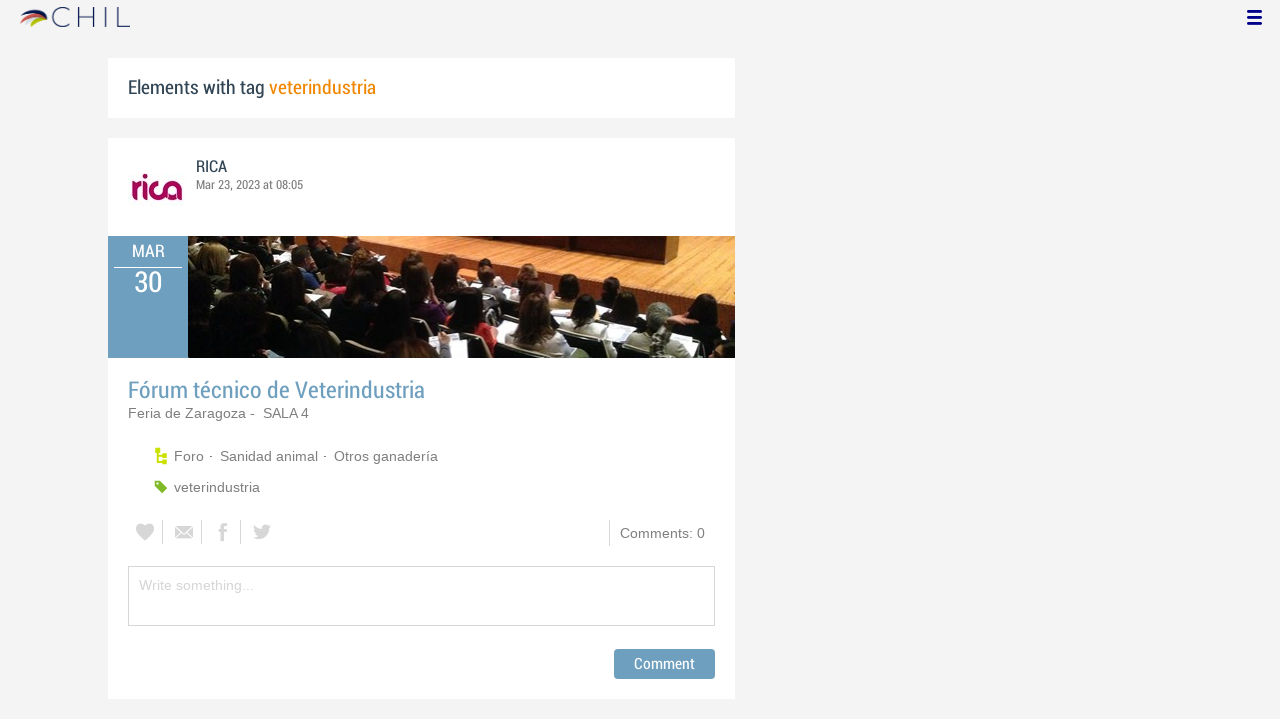

--- FILE ---
content_type: text/html; charset=utf-8
request_url: http://www.chil.me/tag/veterindustria
body_size: 6521
content:
<!DOCTYPE html>
<html xmlns:fb="http://ogp.me/ns/fb#">
<head>
    <meta http-equiv="Content-Type" content="text/html; charset=utf-8" />
    <meta charset="utf-8" />
    <title>Contents with tag 'veterindustria'</title>
    <link href="/favicon.ico" rel="shortcut icon" type="image/x-icon" />
    
    <link href="/Content/themes/base/jquery.ui.core.css" rel="stylesheet"/>
<link href="/Content/themes/base/jquery.ui.resizable.css" rel="stylesheet"/>
<link href="/Content/themes/base/jquery.ui.selectable.css" rel="stylesheet"/>
<link href="/Content/themes/base/jquery.ui.autocomplete.css" rel="stylesheet"/>
<link href="/Content/themes/base/jquery.ui.slider.css" rel="stylesheet"/>
<link href="/Content/themes/base/jquery.ui.datepicker.css" rel="stylesheet"/>
<link href="/Content/themes/base/jquery.ui.progressbar.css" rel="stylesheet"/>
<link href="/Content/themes/base/jquery.ui.theme.css" rel="stylesheet"/>

    <link href="/Content/default.css" rel="stylesheet"/>
<link href="/Content/Profile.css" rel="stylesheet"/>
<link href="/Content/Feeds.css" rel="stylesheet"/>
<link href="/Content/Share.css" rel="stylesheet"/>
<link href="/Content/Files.css" rel="stylesheet"/>
<link href="/Content/Contacts.css" rel="stylesheet"/>
<link href="/Content/Event.css" rel="stylesheet"/>
<link href="/Content/Messaging.css" rel="stylesheet"/>
<link href="/Content/Tagging.css" rel="stylesheet"/>
<link href="/Content/Post.css" rel="stylesheet"/>
<link href="/Content/Common.css" rel="stylesheet"/>
<link href="/content/popup.geolocation.css" rel="stylesheet"/>

    
    <link href="/Scripts/libs/jquery/jcrop/jquery.Jcrop.css" rel="stylesheet"/>

    <style type="text/css">
        .twitter-tweet {
            margin: 10px auto !important;
        }
    </style>

<script>
  (function(i,s,o,g,r,a,m){i['GoogleAnalyticsObject']=r;i[r]=i[r]||function(){
  (i[r].q=i[r].q||[]).push(arguments)},i[r].l=1*new Date();a=s.createElement(o),
  m=s.getElementsByTagName(o)[0];a.async=1;a.src=g;m.parentNode.insertBefore(a,m)
  })(window,document,'script','//www.google-analytics.com/analytics.js','ga');

  ga('create', 'UA-51159158-1', 'auto');
  ga('send', 'pageview');
</script>

</head>
<body>
<div class="identity-menu">
    <h1 class="logo-title"> <!--<a href="/">CHIL.<span>ME</span></a> --></h1>
    

    <!--
    <div id="content-lookup-wrapper">
        <input type="text" id="content-lookup" placeholder="Find people, organizations or groups" />
        <div id="content-lookup-menu" class="actor-suggest"></div>
    </div>
         -->
    <nav>
  <div class="user-menu">
    <input type="checkbox" id="ch-display-usermenu">
    <label class="ch-display-usermenu" for="ch-display-usermenu"><i class="fonticon-Menu"></i></label>
    <div>
      <ul>
       <li>
            <a href="#" title="Login" class="ch-btn-login" title="Login">
                <span><i class="fonticon-User"></i>Login</span>
            </a>
      </li>
      <li>
        <a href="/register" title="Register" class="password" title="Register">
          <span><i class="fonticon-Lock"></i>Register</span>
        </a>
      </li>
    </ul>
  </div>
</div>


    </nav>
</div>


    <div id="wrapper">
        <div>
            <section>
                <div>
                    <div class="content">
                        
<div class="box-style">
    <h3 class="tag-selected">Elements with tag <span>veterindustria</span></h3>
</div>

<div class="ch-feeds-stream">

<div class="feed-item " >


<div class="feed-header">
    <div class="feed-author">
        <img src="https://chilmedia.org/v2/media/85cb2758-6c8d-4a2f-abf6-508f4f1a237a.jpg?w=58&amp;h=58&amp;mode=crop&amp;anchor=topcenter&amp;scale=both" />
        <div class="info-author">
<a class="profile-link" data-id="128901" href="https://rica.chil.me">RICA</a>
        </div>
        <div class="feed-info">
            <span class="feed-date">
                
Mar 23, 2023 at 08:05            </span>
        </div>
    </div>

            <div class="ev-hero">
            <div class="calendar-widget"><div class="month">MAR</div><div class="day">30</div></div>
            <div class="ev-img-hero">
                    <img src="https://chilmedia.org/v2/media/f30289d1-ebb6-47b7-a575-b45fdb6274a2.jpg?w=548&h=122&mode=crop&scale=both" />
            </div>
        </div>
</div>



 

<div class="feed-data">
    <div class="feed-author-comment">
            <div>
                <a href="http://ricagroalimentacion.es//post/forum-tecnico-de-veterindustria-433928" class="title-post relative-url ch-link" data-obj-id="p433928">Fórum técnico de Veterindustria</a>
            </div>

<p>Feria de Zaragoza -&nbsp;&nbsp;SALA 4</p>    </div>
    
    <div class="feed-post-details">

    <div class="feed-categories set-icon">
            <a href="/Category/Objects?categoryId=57901&amp;slug=foro&amp;pageIndex=0">Foro</a>
            <a href="/Category/Objects?categoryId=59063&amp;slug=sanidad-animal&amp;pageIndex=0">Sanidad animal</a>
            <a href="/Category/Objects?categoryId=60076&amp;slug=otros-ganaderia&amp;pageIndex=0">Otros ganader&#237;a</a>
    </div>




    <div class="set-icon feed-tags">
            <a href="/tag/veterindustria">veterindustria</a>
    </div>



    </div>


<div class=share-holder data-ot="post" data-id="433928">

<div class="feed-share">    
	<nav>
		<ul>
			<li>
				    <a title="Like" class="ch-iconadd-like fonticon-Heart" data-obj-id="433928" data-obj-type="post"></a>
                <a class="likes-count" data-obj-id="433928" data-type="post" style=display:none;>
                    <span data-obj-id="433928">0</span>
                </a>
			</li>
            <li>
                <a title="Share by email" class="ch-iconmail fonticon-Mail" rel="nofollow" data-obj-id="p433928"></a>
            </li>
			<li>                
                <a title="Share on Facebook" class="ch-iconfcb fonticon-Facebook" rel="nofollow" data-obj-id="p433928"></a>       
			</li>
			<li>
                <a title="Share on Twitter" class="ch-icontwitter fonticon-Twitter" rel="nofollow" data-obj-id="p433928"></a>
			</li>
		</ul>
	</nav>
        <div class="feed-comments-info">
            <a href="/post/433928/comments" class="view-all-comments">
                Comments: 0
            </a>
        </div>      
               
</div><div class="feed-comments">
</div>
<div class="comment-box">
    <form class="form-comment" method="post" action="/add-comment">
        <input name="__RequestVerificationToken" type="hidden" value="vOp_KvfZfbhtPreY9XJRGS_pI0D_W5s9FJAO_QFWEZhhJvQqUODwAbgG0VSp6g1Y0wD1BDSx_nd5PsI-bsYoLYZ1wmhIulCFL-PeLtCuyx41" />
        <input type="hidden" value="433928" name="graphObjectId" />
        <input type="hidden" value="post" name="objectType" />
        <textarea class="form-comment-text" rows="1" placeholder="Write something..." name="message" style="height: 15px;" ></textarea>
        <div class="share-box-comment">                                                                                        
            <input type="submit" class="button-comment button-submit" value="Comment" />
            <i class="loading-ico saving-comment"></i> 
        </div>
    </form>                                    
</div>

   
</div>






</div>






</div>






<div class="feed-item">


<div class="feed-header">
    <div class="feed-author">
        <img src="https://chilmedia.org/v2/media/85cb2758-6c8d-4a2f-abf6-508f4f1a237a.jpg?w=58&amp;h=58&amp;mode=crop&amp;anchor=topcenter&amp;scale=both" />
        <div class="info-author">
<a class="profile-link" data-id="128901" href="https://rica.chil.me">RICA</a>
        </div>
        <div class="feed-info">
            <span class="feed-date">
                
Mar 20, 2020 at 03:33            </span>
        </div>
    </div>

    </div>





<div class="feed-data">
        <div class="cover-wrapper">
            <a href="http://ricagroalimentacion.es//post/veterindustria-comprometida-en-la-lucha-contra-el-coronavirus-290748">
                <h2 class="title relative-url ch-link" data-obj-id="p290748">Veterindustria, comprometida en la lucha contra el Coronavirus</h2>
                <div class="cover-img-wrapper">
                    <img src="https://chilmedia.org/v2/media/3b5fa697-91dc-45da-bb1a-32b59764fbad.jpg?w=627&h=244&mode=crop&scale=both" />
                </div>
            </a>
        </div>
    <div class="feed-author-comment">
        <div class="feed-post-source">
                    <div class="feed-url ellipsis">
                        <span class="icon-url">
                            <img src="https://www.google.com/s2/favicons?domain_url=http://feagas.com" />
                        </span>
                        <a href="https://feagas.com/veterindustria-comprometida-lucha-coronavirus/?utm_source=newsletter&amp;utm_medium=email&amp;utm_campaign=boletin_diario&amp;utm_term=2.067" target="_blank">Feagas</a>
                    </div>
        </div>
        <p>La Asociación mantiene interlocución directa con las administraciones públicas, las entidades sectoriales y la organización colegial veterinaria</p>
    </div>
    <div class="feed-post-details">

    <div class="feed-categories set-icon">
            <a href="/Category/Objects?categoryId=59063&amp;slug=sanidad-animal&amp;pageIndex=0">Sanidad animal</a>
    </div>




    <div class="set-icon feed-tags">
            <a href="/tag/veterindustria">veterindustria</a>
            <a href="/tag/coronavirus">coronavirus</a>
    </div>



    
    </div>


<div class=share-holder data-ot="post" data-id="290748">

<div class="feed-share">    
	<nav>
		<ul>
			<li>
				    <a title="Like" class="ch-iconadd-like fonticon-Heart" data-obj-id="290748" data-obj-type="post"></a>
                <a class="likes-count" data-obj-id="290748" data-type="post" style=display:none;>
                    <span data-obj-id="290748">0</span>
                </a>
			</li>
            <li>
                <a title="Share by email" class="ch-iconmail fonticon-Mail" rel="nofollow" data-obj-id="p290748"></a>
            </li>
			<li>                
                <a title="Share on Facebook" class="ch-iconfcb fonticon-Facebook" rel="nofollow" data-obj-id="p290748"></a>       
			</li>
			<li>
                <a title="Share on Twitter" class="ch-icontwitter fonticon-Twitter" rel="nofollow" data-obj-id="p290748"></a>
			</li>
		</ul>
	</nav>
        <div class="feed-comments-info">
            <a href="/post/290748/comments" class="view-all-comments">
                Comments: 0
            </a>
        </div>      
               
</div><div class="feed-comments">
</div>
<div class="comment-box">
    <form class="form-comment" method="post" action="/add-comment">
        <input name="__RequestVerificationToken" type="hidden" value="xe2K3NVumwBGMqOu4C7Q8apV3cQImEJtUH7wNV9HEytFMxlT16Ab_3ODMn-MoJDyJr3GLusJDo9yG9p7z0b3OOuG0zY7UIqvNr1usQAz1Js1" />
        <input type="hidden" value="290748" name="graphObjectId" />
        <input type="hidden" value="post" name="objectType" />
        <textarea class="form-comment-text" rows="1" placeholder="Write something..." name="message" style="height: 15px;" ></textarea>
        <div class="share-box-comment">                                                                                        
            <input type="submit" class="button-comment button-submit" value="Comment" />
            <i class="loading-ico saving-comment"></i> 
        </div>
    </form>                                    
</div>

   
</div>






</div>












</div>






<div class="feed-item">


<div class="feed-header">
    <div class="feed-author">
        <img src="https://chilmedia.org/v2/media/85cb2758-6c8d-4a2f-abf6-508f4f1a237a.jpg?w=58&amp;h=58&amp;mode=crop&amp;anchor=topcenter&amp;scale=both" />
        <div class="info-author">
<a class="profile-link" data-id="128901" href="https://rica.chil.me">RICA</a>
        </div>
        <div class="feed-info">
            <span class="feed-date">
                
Dec 05, 2018 at 01:18            </span>
        </div>
    </div>

    </div>





<div class="feed-data">
        <div class="cover-wrapper">
            <a href="http://ricagroalimentacion.es//post/valentin-almansa-y-veterindustria-analizan-la-situacion-de-la-sanidad-animal-240987">
                <h2 class="title relative-url ch-link" data-obj-id="p240987">Valentín almansa y veterindustria analizan la situación de la sanidad animal</h2>
                <div class="cover-img-wrapper">
                    <img src="https://chilmedia.org/v2/media/b280b1d3-f372-445d-867c-14fc03122a43.jpg?w=627&h=244&mode=crop&scale=both" />
                </div>
            </a>
        </div>
    <div class="feed-author-comment">
        <div class="feed-post-source">
                    <div class="feed-url ellipsis">
                        <span class="icon-url">
                            <img src="https://www.google.com/s2/favicons?domain_url=http://feagas.com" />
                        </span>
                        <a href="https://feagas.com/valentin-almansa-veterindustria-analizan-la-situacion-la-sanidad-animal/?utm_source=newsletter&amp;utm_medium=email&amp;utm_campaign=boletin_diario&amp;utm_term=1.798" target="_blank">Feagas</a>
                    </div>
        </div>
        <p>La reforma normativa europea del sector, la peste porcina africana y lo relacionado con las resistencias antimicrobianas, temas centrales de la reunión entre Agricultura y la patronal de sanidad animal</p>
    </div>
    <div class="feed-post-details">

    <div class="feed-categories set-icon">
            <a href="/Category/Objects?categoryId=59059&amp;slug=porcino&amp;pageIndex=0">Porcino</a>
            <a href="/Category/Objects?categoryId=59089&amp;slug=industria-agroalimentaria&amp;pageIndex=0">Industria Agroalimentaria</a>
    </div>




    <div class="set-icon feed-tags">
            <a href="/tag/veterindustria">veterindustria</a>
    </div>



    
    </div>


<div class=share-holder data-ot="post" data-id="240987">

<div class="feed-share">    
	<nav>
		<ul>
			<li>
				    <a title="Like" class="ch-iconadd-like fonticon-Heart" data-obj-id="240987" data-obj-type="post"></a>
                <a class="likes-count" data-obj-id="240987" data-type="post" style=display:none;>
                    <span data-obj-id="240987">0</span>
                </a>
			</li>
            <li>
                <a title="Share by email" class="ch-iconmail fonticon-Mail" rel="nofollow" data-obj-id="p240987"></a>
            </li>
			<li>                
                <a title="Share on Facebook" class="ch-iconfcb fonticon-Facebook" rel="nofollow" data-obj-id="p240987"></a>       
			</li>
			<li>
                <a title="Share on Twitter" class="ch-icontwitter fonticon-Twitter" rel="nofollow" data-obj-id="p240987"></a>
			</li>
		</ul>
	</nav>
        <div class="feed-comments-info">
            <a href="/post/240987/comments" class="view-all-comments">
                Comments: 0
            </a>
        </div>      
               
</div><div class="feed-comments">
</div>
<div class="comment-box">
    <form class="form-comment" method="post" action="/add-comment">
        <input name="__RequestVerificationToken" type="hidden" value="_yNTnXNb0mE2OL6WqDcGWrh3RtnQ_3coVn3-pDAuhNxzKRDfJ9ADy0ykCjk_epbMljbYK2s98sAK2b3ai4BCGF4xuPbi76QlB1RJ5tgFAz01" />
        <input type="hidden" value="240987" name="graphObjectId" />
        <input type="hidden" value="post" name="objectType" />
        <textarea class="form-comment-text" rows="1" placeholder="Write something..." name="message" style="height: 15px;" ></textarea>
        <div class="share-box-comment">                                                                                        
            <input type="submit" class="button-comment button-submit" value="Comment" />
            <i class="loading-ico saving-comment"></i> 
        </div>
    </form>                                    
</div>

   
</div>






</div>












</div>






<div class="feed-item">


<div class="feed-header">
    <div class="feed-author">
        <img src="https://chilmedia.org/v2/media/85cb2758-6c8d-4a2f-abf6-508f4f1a237a.jpg?w=58&amp;h=58&amp;mode=crop&amp;anchor=topcenter&amp;scale=both" />
        <div class="info-author">
<a class="profile-link" data-id="128901" href="https://rica.chil.me">RICA</a>
        </div>
        <div class="feed-info">
            <span class="feed-date">
                
Sep 19, 2017 at 04:15            </span>
        </div>
    </div>

    </div>





<div class="feed-data">
        <div class="cover-wrapper">
            <a href="http://ricagroalimentacion.es//post/veterindustria-y-su-compromiso-con-la-transparencia-y-la-comunicacion-155672">
                <h2 class="title relative-url ch-link" data-obj-id="p155672">Veterindustria y su compromiso con la transparencia y la comunicación</h2>
                <div class="cover-img-wrapper">
                    <img src="https://chilmedia.org/v2/media/156a0e32-9f66-4963-81e7-10279c92eb91.jpg?w=627&h=244&mode=crop&scale=both" />
                </div>
            </a>
        </div>
    <div class="feed-author-comment">
        <div class="feed-post-source">
                    <div class="feed-url ellipsis">
                        <span class="icon-url">
                            <img src="https://www.google.com/s2/favicons?domain_url=http://www.agrodigital.com" />
                        </span>
                        <a href="https://www.agrodigital.com/2017/09/19/veterindustria-y-su-compromiso-con-la-transparencia-y-la-comunicacion/?utm_source=phplist58&amp;utm_medium=email&amp;utm_content=HTML&amp;utm_campaign=Agrodigital%2019%2F09%2F17" target="_blank">Agrodigital</a>
                    </div>
        </div>
        <p>La comunicación es para una organización empresarial como Veterindustria, el instrumento que le permite alcanzar sus objetivos de darse a conocer y de informar a la sociedad de manera transparente de las actividades que lleva a cabo la industria de sanidad y nutrición animal en beneficio del sector, la salud animal y la salud pública en general, así como de su contribución como sector estratégico que es, al progreso veterinario, sanitario, científico, económico y social de España.</p>
    </div>
    <div class="feed-post-details">

    <div class="feed-categories set-icon">
            <a href="/Category/Objects?categoryId=59063&amp;slug=sanidad-animal&amp;pageIndex=0">Sanidad animal</a>
            <a href="/Category/Objects?categoryId=59064&amp;slug=nutricion-animal&amp;pageIndex=0">Nutrici&#243;n animal</a>
            <a href="/Category/Objects?categoryId=59067&amp;slug=calidad-y-seguridad-alimentaria&amp;pageIndex=0">Calidad y Seguridad Alimentaria</a>
    </div>




    <div class="set-icon feed-tags">
            <a href="/tag/veterindustria">veterindustria</a>
            <a href="/tag/comunicaci%C3%B3n">comunicaci&#243;n</a>
    </div>



    
    </div>


<div class=share-holder data-ot="post" data-id="155672">

<div class="feed-share">    
	<nav>
		<ul>
			<li>
				    <a title="Like" class="ch-iconadd-like fonticon-Heart" data-obj-id="155672" data-obj-type="post"></a>
                <a class="likes-count" data-obj-id="155672" data-type="post" style=display:none;>
                    <span data-obj-id="155672">0</span>
                </a>
			</li>
            <li>
                <a title="Share by email" class="ch-iconmail fonticon-Mail" rel="nofollow" data-obj-id="p155672"></a>
            </li>
			<li>                
                <a title="Share on Facebook" class="ch-iconfcb fonticon-Facebook" rel="nofollow" data-obj-id="p155672"></a>       
			</li>
			<li>
                <a title="Share on Twitter" class="ch-icontwitter fonticon-Twitter" rel="nofollow" data-obj-id="p155672"></a>
			</li>
		</ul>
	</nav>
        <div class="feed-comments-info">
            <a href="/post/155672/comments" class="view-all-comments">
                Comments: 0
            </a>
        </div>      
               
</div><div class="feed-comments">
</div>
<div class="comment-box">
    <form class="form-comment" method="post" action="/add-comment">
        <input name="__RequestVerificationToken" type="hidden" value="MT130AinujoKvPZsJ1GMMnvf68A8D-Sm2Q6KPTDNP7aeu_V06kWN2eBMSh4zOV9cGmPMF3X509yUNpgtnm60YRqGBVtzt7Aimp5s5L2kJ5Q1" />
        <input type="hidden" value="155672" name="graphObjectId" />
        <input type="hidden" value="post" name="objectType" />
        <textarea class="form-comment-text" rows="1" placeholder="Write something..." name="message" style="height: 15px;" ></textarea>
        <div class="share-box-comment">                                                                                        
            <input type="submit" class="button-comment button-submit" value="Comment" />
            <i class="loading-ico saving-comment"></i> 
        </div>
    </form>                                    
</div>

   
</div>






</div>












</div>






<div class="feed-item">


<div class="feed-header">
    <div class="feed-author">
        <img src="https://chilmedia.org/20723.jpg?w=58&amp;h=58&amp;mode=crop&amp;anchor=topcenter&amp;scale=both" />
        <div class="info-author">
<a class="profile-link" data-id="45044" href="https://agripa.chil.me">Agripa</a>
        </div>
        <div class="feed-info">
            <span class="feed-date">
                
Mar 02, 2015 at 00:29            </span>
        </div>
    </div>

    </div>





<div class="feed-data">
        <div class="cover-wrapper">
            <a href="http://www.agripa.org/post/veterindustria-y-el-inia-fortalecen-su-colaboracion-en-el-ambito-de-la-sanidad-a-56855">
                <h2 class="title relative-url ch-link" data-obj-id="p56855">Veterindustria y el INIA fortalecen su colaboración en el ámbito de la sanidad animal</h2>
                <div class="cover-img-wrapper">
                    <img src="https://chilmedia.org/v2/media/db9f6f22-1c55-4879-ab05-dfd882468fd8.jpg?w=627&h=244&mode=crop&scale=both" />
                </div>
            </a>
        </div>
    <div class="feed-author-comment">
        <div class="feed-post-source">
                    <div class="feed-url ellipsis">
                        <span class="icon-url">
                            <img src="https://www.google.com/s2/favicons?domain_url=http://www.agroinformacion.com" />
                        </span>
                        <a href="http://www.agroinformacion.com/noticias/52/sanidad%20animal/80999/veterindustria%20y%20el%20inia%20fortalecen%20su%20colaboracion%20en%20el%20ambito%20de%20la%20sanidad%20animal.aspx" target="_blank">Agroinformaci&#243;n</a>
                    </div>
        </div>
        <p>El próximo 3 de marzo, una representación de Veterindustria visitará las instalaciones del Centro de Investigación en Sanidad Animal CISA-INIA con el objetivo de dar a conocer sus infraestructuras, sus servicios científico-tecnológicos, sus áreas de investigación y explorar líneas de colaboración entre el centro y las empresas asociadas a la patronal. </p>
    </div>
    <div class="feed-post-details">

    <div class="feed-categories set-icon">
            <a href="/Category/Objects?categoryId=45235&amp;slug=ganaderia-y-acuicultura&amp;pageIndex=0">Ganader&#237;a y Acuicultura</a>
    </div>




    <div class="set-icon feed-tags">
            <a href="/tag/inia">inia</a>
            <a href="/tag/veterindustria">veterindustria</a>
            <a href="/tag/Sanidad%20Animal">Sanidad Animal</a>
            <a href="/tag/innovaci%C3%B3n">innovaci&#243;n</a>
            <a href="/tag/investigaci%C3%B3n">investigaci&#243;n</a>
            <a href="/tag/cisa">cisa</a>
    </div>



    
    </div>


<div class=share-holder data-ot="post" data-id="56855">

<div class="feed-share">    
	<nav>
		<ul>
			<li>
				    <a title="Like" class="ch-iconadd-like fonticon-Heart" data-obj-id="56855" data-obj-type="post"></a>
                <a class="likes-count" data-obj-id="56855" data-type="post" style=display:none;>
                    <span data-obj-id="56855">0</span>
                </a>
			</li>
            <li>
                <a title="Share by email" class="ch-iconmail fonticon-Mail" rel="nofollow" data-obj-id="p56855"></a>
            </li>
			<li>                
                <a title="Share on Facebook" class="ch-iconfcb fonticon-Facebook" rel="nofollow" data-obj-id="p56855"></a>       
			</li>
			<li>
                <a title="Share on Twitter" class="ch-icontwitter fonticon-Twitter" rel="nofollow" data-obj-id="p56855"></a>
			</li>
		</ul>
	</nav>
        <div class="feed-comments-info">
            <a href="/post/56855/comments" class="view-all-comments">
                Comments: 0
            </a>
        </div>      
               
</div><div class="feed-comments">
</div>
<div class="comment-box">
    <form class="form-comment" method="post" action="/add-comment">
        <input name="__RequestVerificationToken" type="hidden" value="G-Ujz_YKSMJKgKG03b5xzOlkY5arcILiVQKmHRKdnRBTTLvr5Tex7DObe8EWmuxuVUCRoQXKpnrsYsebpmstlBg9kSRNxG2405Sqp_XilvI1" />
        <input type="hidden" value="56855" name="graphObjectId" />
        <input type="hidden" value="post" name="objectType" />
        <textarea class="form-comment-text" rows="1" placeholder="Write something..." name="message" style="height: 15px;" ></textarea>
        <div class="share-box-comment">                                                                                        
            <input type="submit" class="button-comment button-submit" value="Comment" />
            <i class="loading-ico saving-comment"></i> 
        </div>
    </form>                                    
</div>

   
</div>






</div>












</div>





</div>
<div class="more-feeds-wrapper">
    <div class="loading-txt loading-more">Loading, please wait...</div>
</div>



                    </div>
                </div>
            </section>
            <aside class="side-right">

    
            </aside>
        </div>
    </div>
    <footer id="footer">
<div class="section-footer">
    <p></p>
    <br class="clear" />
</div>
    </footer>
<div id="fb-root"></div>
<script type="text/javascript" src="/Scripts/jquery-1.7.2.min.js"></script>
<script src="/Scripts/modernizr-2.5.3.js"></script>

<script src="/Scripts/libs/jquery/jquery-ui-1.10.3.custom.js"></script>
<script src="/Scripts/libs/jquery/jquery.validate.js"></script>
<script src="/Scripts/libs/jquery/jquery.validate.unobtrusive.js"></script>
<script src="/Scripts/libs/jquery/jquery.tools.all.js"></script>
<script src="/Scripts/libs/jquery/jquery.autoresize.js"></script>
<script src="/Scripts/libs/jquery/jquery.form.js"></script>
<script src="/Scripts/libs/jquery/scrollpagination.js"></script>
<script src="/Scripts/libs/jquery/jquery.sbscroller.js"></script>
<script src="/Scripts/libs/jquery/jquery.mousewheel.js"></script>
<script src="/Scripts/libs/jquery/jquery.autoSuggest.js"></script>

<script src="/Scripts/settings.js"></script>
<script src="/Scripts/libs/utils.js"></script>
<script src="/Scripts/App/core.js"></script>
<script src="/Scripts/App/localization.js"></script>
<script src="/Scripts/App/ui.js"></script>
<script src="/Scripts/App/dialogs.js"></script>
<script src="/Scripts/App/news-feeds-stream.js"></script>
<script src="/Scripts/App/postform.simple-post.js"></script>
<script src="/Scripts/App/postform.question-post.js"></script>
<script src="/Scripts/App/postform.publi-post.js"></script>
<script src="/Scripts/App/postform.event-post.js"></script>
<script src="/Scripts/App/postform.news-post.js"></script>
<script src="/Scripts/App/postform.document-post.js"></script>
<script src="/Scripts/App/postform.link-post.js"></script>
<script src="/Scripts/App/likes.js"></script>
<script src="/Scripts/App/comments.js"></script>
<script src="/Scripts/App/followers.js"></script>
<script src="/Scripts/App/jsoneditor.js"></script>
<script src="/Scripts/App/formedit.js"></script>
<script src="/Scripts/App/profile.js"></script>
<script src="/Scripts/App/fs.js"></script>
<script src="/Scripts/App/fs.fileExplorer.js"></script>
<script src="/Scripts/App/fs.fileUploader.js"></script>
<script src="/Scripts/App/fs.filePicker.js"></script>
<script src="/Scripts/App/fs.fileManager.js"></script>
<script src="/Scripts/App/contactManager.js"></script>
<script src="/Scripts/App/embedplayer.js"></script>
<script src="/Scripts/App/geolocation.js"></script>
<script src="/Scripts/App/photoviewer.js"></script>
<script src="/Scripts/App/socialNetwork.js"></script>
<script src="/Scripts/App/htmlExpandable.js"></script>
<script src="/Scripts/App/organization.js"></script>
<script src="/Scripts/App/detectmobilebrowser.js"></script>
<script src="/Scripts/App/messaging.js"></script>
<script src="/Scripts/App/linkForm.js"></script>
<script src="/Scripts/App/products.js"></script>
<script src="/Scripts/App/badges.js"></script>
<script src="/Scripts/App/attachmentsManager.js"></script>
<script src="/Scripts/App/website.js"></script>
<script src="/Scripts/App/catalog.js"></script>
<script src="/Scripts/App/categories.js"></script>
<script src="/Scripts/App/categoriespicker.js"></script>
<script src="/Scripts/App/rolespicker.js"></script>
<script src="/Scripts/App/events.js"></script>
<script src="/Scripts/App/posts.js"></script>
<script src="/Scripts/App/tags.js"></script>
<script src="/Scripts/App/actors.js"></script>
<script src="/Scripts/App/projects.js"></script>
<script src="/Scripts/App/projectsList.js"></script>
<script src="/Scripts/App/login.js"></script>
<script src="/Scripts/App/widgets.profile.js"></script>
<script src="/Scripts/App/widgets.lists.js"></script>
<script src="/Scripts/App/followButton.js"></script>
<script src="/Scripts/App/actorsAutocomplete.js"></script>
<script src="/Scripts/App/listsManager.js"></script>
<script src="/Scripts/App/newsFeedsManager.js"></script>
<script src="/Scripts/App/account.js"></script>
<script src="/Scripts/App/tabs.js"></script>
<script src="/Scripts/App/notificationsWidget.js"></script>
<script src="/Scripts/App/popupDocument.js"></script>
<script src="/Scripts/App/controlPanel.js"></script>
<script src="/Scripts/App/listspicker.js"></script>
<script src="/Scripts/App/zonesManager.js"></script>
<script src="/Scripts/App/mobileConfiguration.js"></script>
<script src="/Scripts/App/slider.editor.js"></script>
<script src="/Scripts/App/image.editor.js"></script>


<script type="text/javascript">
    $(function () {
App.NewsFeedsStream.setup({"more":"/tag/veterindustria/page-{0}"});
App.setupMenu();
});
    
    $(function() {
        $.getScript('//connect.facebook.net/es_ES/all.js', function () {
            FB.init({
                appId: '267165023324021',
                status: true,
                cookie: true,
                xfbml: true
            });
        });

        var po = document.createElement('script'); po.type = 'text/javascript'; po.async = true;
        po.src = 'https://apis.google.com/js/client:plusone.js';
        var s = document.getElementsByTagName('script')[0]; s.parentNode.insertBefore(po, s);
    });
</script>


<script type="text/javascript" src="https://appleid.cdn-apple.com/appleauth/static/jsapi/appleid/1/en_US/appleid.auth.js"></script>

    
    <script type="text/javascript" src="https://maps.googleapis.com/maps/api/js?key=AIzaSyCf2fnRGbWZZF-nhX_IASkKIcbQ55jNK8I&libraries=places"></script>
    

<script defer src="https://static.cloudflareinsights.com/beacon.min.js/vcd15cbe7772f49c399c6a5babf22c1241717689176015" integrity="sha512-ZpsOmlRQV6y907TI0dKBHq9Md29nnaEIPlkf84rnaERnq6zvWvPUqr2ft8M1aS28oN72PdrCzSjY4U6VaAw1EQ==" data-cf-beacon='{"version":"2024.11.0","token":"8edb4e6e32984399b6580939df4c0637","r":1,"server_timing":{"name":{"cfCacheStatus":true,"cfEdge":true,"cfExtPri":true,"cfL4":true,"cfOrigin":true,"cfSpeedBrain":true},"location_startswith":null}}' crossorigin="anonymous"></script>
</body>
</html>

--- FILE ---
content_type: text/css
request_url: http://www.chil.me/Content/Share.css
body_size: 2172
content:
@import url("http://fonts.googleapis.com/css?family=Raleway:400,300");
/****************************
    Chil 2.0 Style
    Content Style - Feed, Share box, etc.
***********************************************/
/*azul claro*/
/*azul oscuro*/
/*verde*/
/*verde claro*/
/*#F4F4F4*/
/*naranja*/
@font-face {
  font-family: 'officina';
  src: url("/Fonts/OfficinaSanITCMedium.eot");
  src: url("/Fonts/OfficinaSanITCMedium.ttf") format("truetype"), url("/Fonts/OfficinaSanITCMedium.eot?#iefix") format("embedded-opentype");
  /* IE9+ */
}

@font-face {
  font-family: 'bebas';
  src: url("/Fonts/BebasNeue-webfont.eot");
  src: url("/Fonts/BebasNeue-webfont.eot?#iefix") format("embedded-opentype"), url("/Fonts/BebasNeue-webfont.woff") format("woff"), url("/Fonts/BebasNeue-webfont.ttf") format("truetype"), url("/Fonts/BebasNeue-webfont.svg#bebas_neueregular") format("svg");
  font-weight: normal;
  font-style: normal;
}

@font-face {
  font-family: 'Roboto';
  font-style: normal;
  font-weight: 400;
  src: url(/Fonts/Roboto-Condensed.woff) format("woff");
}

/*@font-face {
    font-family: 'MyFontFamily';
    src: url('myfont-webfont.eot?#iefix') format('embedded-opentype'), 
         url('myfont-webfont.woff') format('woff'), 
         url('myfont-webfont.ttf')  format('truetype'),
         url('myfont-webfont.svg#svgFontName') format('svg');
         }*/
@font-face {
  font-family: officina_it;
  src: url("/Fonts/OfficinaSanITCMediumItalic.ttf");
}

@font-face {
  font-family: code;
  src: url("/Fonts/SourceCodePro-Light.ttf");
}

/* Simple Form
-----------------------------------------------------------------------------*/
/* line 13, Share.scss */
#qa-form .text-container {
  margin: 10px;
}

/* Ad form
-----------------------------------------------------------------------------*/
/* line 20, Share.scss */
#publi-form .change-photo {
  color: #3B5998;
  display: block;
  text-align: center;
  margin: -2px 0 2px 0;
}

/* line 27, Share.scss */
#publi-form .photo-border {
  position: absolute;
  top: 0px;
  left: 0px;
  z-index: 2;
}

/* line 34, Share.scss */
#publi-form .photo-border .error {
  margin-top: 10px;
  text-align: center;
}

/* line 39, Share.scss */
#publi-form .photo-wrapper a.remove {
  height: 15px;
  width: 15px;
  background-image: url("/images/icons2.png");
  position: absolute;
  top: 1px;
  right: 1px;
  padding: 2px 0 2px 2px;
  display: none;
  background-position: -292px -25px;
}

/* line 51, Share.scss */
#publi-form .photo-wrapper:hover a.remove {
  display: block;
}

/* line 55, Share.scss */
#publi-form .photo-wrapper:hover a.remove:hover {
  background-position: -312px -25px;
}

/* line 59, Share.scss */
#publi-form .picture-slider {
  padding-top: 23.333%;
}

/* line 64, Share.scss */
#publi-form .data {
  position: relative;
  margin-left: 110px;
}

/* line 69, Share.scss */
#publi-form textarea {
  height: 50px;
  display: block;
}

/* News Form
-----------------------------------------------------------------------------*/
/* line 77, Share.scss */
#news-form textarea[name=description] {
  min-height: 120px;
}

/* line 81, Share.scss */
#news-form textarea[name=body] {
  height: 150px;
}

/* line 85, Share.scss */
#news-form .cover-selector .button-select-file {
  margin-left: 10px;
}

/* line 89, Share.scss */
#news-form .cover-selector .preview {
  display: none;
  position: relative;
}

/* line 94, Share.scss */
#news-form .cover-selector .button-remove-file {
  position: absolute;
  top: 2px;
  right: 2px;
  height: 20px;
  width: 20px;
  background-image: url("/images/icons2.png");
  background-color: #fff;
  border-radius: 10px;
  padding: 0;
  background-position: -290px -25px;
  z-index: 1;
}

/* line 108, Share.scss */
#news-form .cover-selector .button-remove-file:hover {
  background-position: -310px -25px;
}

/* line 112, Share.scss */
#news-form .file-selector .preview {
  padding-top: 43.76%;
}

/********** Custom Select Share to ****************/
/* line 117, Share.scss */
.wrapper-share-to {
  width: 85px;
  float: left;
  margin-top: 5px;
  margin-right: 2px;
  cursor: pointer;
}

/* line 126, Share.scss */
.custom-select-share-to .select span.content {
  padding-left: 10px;
}

/* line 128, Share.scss */
.custom-select-share-to .select .arrow-up {
  position: absolute;
  margin-top: 8px;
  margin-left: 7px;
  width: 0px;
  height: 0px;
  border-width: 6px;
  border-style: solid;
  border-color: #F27403 transparent transparent transparent;
}

/* line 140, Share.scss */
.custom-select-share_to .select.gray .arrow-down {
  border-color: transparent transparent #acacab transparent;
}

/* line 144, Share.scss */
.custom-select-share-to ul {
  display: none;
  list-style-type: none;
  position: relative;
  left: 0;
  z-index: 1;
  background-color: #424242;
  padding: 3px 0;
  width: 100%;
  text-align: left;
  border: 1px solid #000;
  -webkit-border-radius: 3px;
  -moz-border-radius: 3px;
  border-radius: 3px;
}

/* line 160, Share.scss */
.custom-select-share-to ul.gray {
  background-color: #F3F3F3 !important;
  border: 1px solid #d7d7d7 !important;
}

/* line 165, Share.scss */
.custom-select-share-to ul li {
  padding: 4px 8px 5px 8px;
  line-height: 14px;
  font-size: 11px !important;
  color: #fff;
  text-shadow: 1px 1px 1px #000;
  cursor: pointer;
}

/* line 174, Share.scss */
.custom-select-share-to ul li:hover {
  background-color: #fff;
  color: #000;
  text-shadow: none;
}

/* line 180, Share.scss */
.custom-select-share-to ul.gray li {
  color: #6c6c6b !important;
  text-shadow: none !important;
}

/* line 186, Share.scss */
.custom-select-share-to input {
  position: absolute;
  top: 3px;
  left: 3px;
  z-index: -1;
  height: 1px !important;
  width: 1px !important;
  border: 0 !important;
  background: none !important;
  overflow: hidden !important;
}

/**************************
		
		CARROUSEL

***************************/
/* line 205, Share.scss */
.carrousel {
  list-style: none;
  position: absolute;
  top: 0px;
  left: 0px;
  width: 1200px;
}
/* line 211, Share.scss */
.carrousel li {
  float: left;
}

@media only screen and (max-width: 360px) {
  /* line 218, Share.scss */
  #post-form textarea {
    width: 88%;
  }

  /* line 221, Share.scss */
  #publi-form .photo-border {
    width: 70px;
    height: 70px;
  }

  /* line 225, Share.scss */
  #publi-form > div {
    margin-left: 92px;
  }

  /* line 228, Share.scss */
  .post-attachments .item {
    width: 52px;
  }

  /* line 231, Share.scss */
  .post-attachments .item img {
    height: 48px;
    width: auto;
  }

  /* line 235, Share.scss */
  .post-attachments .item .thumb {
    height: 45px;
    width: 35px;
  }

  /* line 239, Share.scss */
  .share-box {
    margin-bottom: 30px;
  }
}


--- FILE ---
content_type: text/css
request_url: http://www.chil.me/Content/Contacts.css
body_size: 4379
content:
/**************************************************
    Chil 2.0 
    Style for People pages
**************************************************/
#content-people {
    border: 1px solid #B4B4B4;
    background: #fff;
    border-radius: 4px;
}

/*********************************************************
    Style for 1st and 2nd boxes
**********************************************************/
.people-menu-box {
    border-bottom: 1px solid #E5E5E5;
}

.people-menu-box ul {
    list-style: none;
    font-size: 14px;
    color: #999;  
}

.people-menu-box li {
    font-family: 'Segoe UI',Arial;
    padding-left: 15px;
    cursor: pointer;
}
.people-menu-box li:last-child {    
    cursor: auto; 
    padding-top: 12px;
    padding-bottom: 12px; 
}
.people-menu-box li:last-child:hover {    
    background: transparent;
    color: inherit;
}

.people-options {
    height: 30px;
    padding: 0 15px 20px 15px;
    border-bottom: 1px solid #E5E5E5;
}

.people-options li {
    margin-right: 5px;
    float: left;
    list-style: none; 
    font-size: 14px;
    cursor: pointer;          
}

.people-options li:first-child {
    margin-right: 15px;
}

/*.people-options ul li i.img-add {
    background-position:-28px -50px;
    margin-right:5px;
}*/

.add-role:before {
    background: 0px -18px;
}

.people-options li i.img-drop {
    background-position: -551px -4px;
}

.people-options li:hover i.img-drop {
    background-position: -569px -4px;
}

.people-options li i.img-move {
    background-position: -587px -4px;
}

.people-options li:hover i.img-move {
    background-position: -605px -4px;
}

.people-menu-box li.selected{
    text-decoration: none;
    background-color:#21AEEC;
    color:#fff;
    text-shadow:none;     
}

.people-menu-box li a,
.people-menu-box li a:visited {
    text-decoration: none;        
    /*color: #B2B2B2;
    padding: 5px 14px 0px 10px;
    height: 25px;
    line-height: 21px;
    */
    display: block;
    color: inherit; 
    padding: 12px 0px;              
}

.people-menu-box li:hover,
.people-menu-box li a:hover
{    
    text-decoration: none;
    color:#21AEEC;
    text-shadow:none;       
}

.people-menu-box ul li.selected a,
.people-menu-box ul li.selected a:visited {
    color: #fff;    
}

.people-menu-box ul li i,
.people-options ul li i {
    width: 20px; 
    height: 20px; 
    vertical-align: middle;
    display: inline-block;
    background-image: url("../images/icons2.png");
    background-repeat: no-repeat;
    background-size: auto;        
    padding-top:3px; 
}

.people-menu-box ul li i.img-list {
    background-position:-2px -3px;
    margin-right:5px;
}

.people-menu-box ul li.selected i {
    background-position:-22px -3px;    
}

.people-menu-box ul li:hover i.img-list {
    background-position:-22px -3px;    
}

.people-menu-box ul li i.img-people {
    background-position:-82px -3px;
    margin-right:5px;
}

.people-menu-box ul li:hover i.img-people {
    background-position:-103px -3px;
}

.people-menu-box ul li.selected i.img-people {
    background-position:-103px -3px;
}


.people-menu-box ul li i.img-search {
    background-position:-46px -48px;
    margin-right:5px;
}

.people-menu-box ul li i.img-drop {
    background-position:-552px -3px;
    margin-right:5px;
}

.people-menu-box ul li:hover i.img-search {
    background-position:-66px -48px;
}

/*********************************************************
    Style for 3th box
**********************************************************/
.people-search-box {   
    height: 30px;
    margin: 20px 15px;
    /*margin-top: 20px;
    margin-bottom: 20px;*/
    display: block;
    background-color: #FFF;    
}

.button-advanced {
    width:165px;
    height:29px;
    background-color:#F3F3F3;
    border:1px solid #E6E6E6;
    font-family:officina1,Arial;
    font: 14px;
    text-shadow: 0 1px 0 #fff;
    color: #B2B2B2; /*#CCC;*/
    float:left;
    display:none;
}

.button-advanced:active {
    background-color:#E6E6E6;    
    border-color: #F3F3F3;
    box-shadow: inset 0 1px 2px #CCCCCC; 
}


.search-holder {
    position: absolute;
    left: 0px;
    right:105px;
}
.search-product,
.search-contact {
    width: 100%;
    height:28px;
    border: 1px solid #E6E6E6;
    border-radius: 3px;
    box-shadow: 0px 1px 2px #ECECEC inset;
    padding-left:5px;
    padding-right:3px;
    font-family:'Segoe UI',Arial;
    font-size:12px;
}

.people-title-menu {
    padding:5px 0px;
    width:auto;
    height:20px;
    display:block;
    border-bottom: 1px solid #E6E6E6;    
}

.people-menu {
    width:165px;
    float:left;
    min-height: 250px;    
}

.people-content-header {
    width:536px;
    height:20px;    
    margin-left:167px;            
    padding:5px 0px 5px 15px;
    border-bottom: 1px solid #E6E6E6;    
}

.title-file-col {
     float:left;
}

.people-content {
    clear: both;   
}

.people-content .loading-txt {
    margin: 10px 0 0 10px;
}


/*********************************************************
    Style for Lists Menu
**********************************************************/
.roles-menu {  
    list-style: none;
    /*border-radius: 2px;*/
    min-height:100px;
    color: #333;    
}

.roles-menu li {
    padding-left: 15px;
    padding-right: 30px;
    height:25px;
    border: currentColor;    
    width:auto;
    position: relative;
}

.roles-menu a {    
    height:19px;
    padding: 3px 0px 3px 10px;
    font-family: 'Segoe UI',Arial;        
    font-size: 14px;
    text-decoration: none;
    color:rgb(128, 128, 128);    
    display:inline-block;
}

.roles-menu li:hover,
.roles-menu li:hover > a,
.roles-menu a:hover,
/*.roles-menu a:focus,*/
/*.roles-menu li [class~="selected"],*/
.roles-menu li.selected,
.roles-menu li > a.selected
{
    color: #000;        
    background-color: #D3EFFB;
}

.roles-menu .icon-option-list {
    position: absolute;
    top: 2px;
    right: 5px;
}

.roles-menu li:hover .icon-option-list {        
    display:block;
}

/*********************************************************
    Style for page People -> Lists -> List view contacts
**********************************************************/
.contact-list-view {
    width:inherit;       
    display:none;        
}

.contact-list-view > ul {
    list-style:none;
    list-style-image:none;
    list-style-position:outside;   
}

.contact-list-view > ul > li {
    margin: 0px;               
    float:left;
    display:inline-block;
    width:540px;   
    height:64px;
    padding:15px 0px 10px 15px;
    border-bottom: 1px solid #E6E6E6;
}

.contact-list-view ul > li:hover {
    cursor:default;
    background-color: #D3EFFB;
}

.contact-list-view  ul > li div.option-file {
    width:16px;
    float:left;      
}

.contact-list-view ul > li div.profile-photo {
    width:60px;
    margin-left:5px;
    float:left;
}

.contact-list-view ul > li div.profile-info {
    width:440px;
    height:55px;
    float:left;
    margin-left:15px;
    padding-bottom:15px;    
    
}




/*********************************************************
    Style for page People -> People -> List view contacts
**********************************************************/
.people-bio {
    width:264px;
    height:55px;
    float:left;
    margin-left:15px;
    padding-bottom:15px;   
}

.profile-select {
    width: 150px; /*160px*/
    height:30px;
    float:left;    
    margin-top:0px;  /*20px;*/
    margin-left:15px;
}

.option-profile {
    width:150px;
    height:30px;
    padding:5px 5px 5px 10px;
    background:#F3F3F3;
    border:1px solid #E6E6E6;
    font:normal 12px 'Segoe UI', arial;
    color:rgb(145, 145, 145);
}



/*********************************************************
    Style for page People -> Lists -> Icon view contacts
**********************************************************/
.contact-icon-view {
    position: relative;
    padding: 5px;
    margin-left: 165px;
    min-height:259px;    
    list-style:none;
    list-style-image:none;
    list-style-position:outside;
    border-left: 1px solid #e5e5e5;
    background: #f3f3f3;
}

.contact-icon-view ul {
    background: #fff;
    overflow: hidden;
    border: 1px solid #e5e5e5;
    box-shadow: 1px 2px 2px #e5e5e5;
    min-height: 237px;
}

.contact-icon-view li {
    position: relative;
    margin-top: 1.3%;
    margin-left: 1.3%;             
    display:inline-block;
    text-align: left;
    width: 44%;
    padding: 10px;
    border-bottom: 1px solid #E6E6E6;
    list-style:none;
    border: 1px solid #e5e5e5;
}

.contact-icon-view li:hover {
    border: 1px solid #20aeec;
}
.contact-icon-view li.selected { 
    background-color: rgb(211, 239, 251);
    border: 1px solid #20aeec;
}

.contact-icon-view li[class~="selectboxit-option"]:nth-child(even) {
    margin-left:0px;
}

input[type="checkbox"] {
    float: left;
}
.contact-checkbox {
    float: left;
    width: 0px;
    opacity: 0;
    height: 0px;
}

.contact-icon-view li div.option-file {
    position: absolute;
    z-index: 90;
    top: 2px;
    left: 2px;
    width:16px;      
}

.contact-checkbox + label{
    height: 20px;
    width: 20px;
    position: absolute;
    top: 2px;
    left: 2px;
    z-index: 10;
    border-radius: 50%;
    background: #fff url(../images/icons2.png) -376px -25px;
    cursor: pointer;
}

.contact-checkbox:checked + label {
    background:url(../images/icons2.png) -400px -25px;
}

.contact-icon-view li.selected .contact-checkbox + label {
    background:url(../images/icons2.png) -400px -25px;
}
.contact-icon-view li .contact-checkbox:hover + label {
    background:url(../images/icons2.png) -400px -25px;
}

.contact-icon-view .thumb {
    width: 60px;
    height: 60px;
    /*margin-left: 10px;*/
    float: left;
    display: block;
}

.contact-icon-view .profile-info {
    
    /*width:150px;
    height:15px;
    padding-bottom:15px;*/
    width: 60%;
    float:left;
    margin-left:10px;    
     
}

.select-people-icon-view {
    margin-top:0px;
    margin-left:10px;
    /**********
        If the select sets to margin-top:0px on icon view, the view is ok.
        But on list view the value must be 15px
    ***********/
}

.select-people-list-view {
    margin-top:15px;
    margin-left:10px;
}

.button-list {
    width:150px;
    height:30px;
}


/*********************************************************
  Style for People Menu Option, when it is selected
**********************************************************/
.bubble {    
    position: relative;    
    height: 30px;
    padding: 0px;   
    background-color:#21AEEC;
    border: #21AEEC solid 0px;
}

.bubble:after {
    content: "";
    position: absolute;
    bottom: -7px;
    left: 42%;
    border-style: solid;
    border-width: 7px 7px 0;
    border-color: #21AEEC transparent;
    display: block;
    width: 0;
    z-index: 1;
}

/* Style for Responsive Design
---------------------------------------------------------------------------*/
@media only screen and (max-width: 960px) {
    .people-content-header,
    .people-content {
        width:auto;
    }
    .contact-icon-view li {
        width: 43.4%;
    }

    /*.contact-icon-view li {
        padding:5px;
        width:230px;
    }

    .contact-icon-view .thumb {
        margin-left:5px;
    }

    .contact-icon-view .profile-info {
        margin-left:5px;
        width:140px;
    }

    .contact-icon-view li:nth-child(even) {
        margin-left:0;
    }*/
}

@media only screen and (max-width: 768px) {                
    .contact-icon-view li {
        width: 92%;
    }
    
    /*div#content-people {
        padding:0 30px 0 20px;
    }

    .people-content-header,
    .people-content {
        width:75%;
    }

    .contact-icon-view {
        width:100%;
        
    }

    .contact-icon-view li {
        width:auto;
    }

    .contact-icon-view li:nth-child(2n) {
        margin-left:0;
    }*/
}


@media only screen and (max-width: 568px) {
    /*div#content-people {
        padding:0 15px 0 10px;
    }*/
    .stored-box {
        padding: 0;
    }
    .people-options {
        padding: 0 5px 10px 5px;
    }
    .contact-icon-view li{
        width: 89%;
    }
    .people-menu-box ul {
        font-size: 11px;
    }
    .people-menu-box li a {
        padding: 6px 0;
    }
    .people-search-box {
        margin: 10px 5px;
    }

    /*.people-title-menu,
    .roles-menu {
        width:150px;
    }

    .people-menu-box li {
        font-size:12px;
    }

    .roles-menu a {
        width:77%;
    }

    .roles-menu .icon-option-list {
        margin:4px 3px;
    }

    .people-content-header, 
    .people-content {
        width:63%;
        margin-left:150px;        
    }

    .button-advanced {
        display:none;
    }*/

    /*.search-contact {
        width:75%;
    }
    
    .contact-icon-view li {
        padding:10px 0 10px 10px;
        width:95%;
        height:55px;
        display:block;
    }
        
    .contact-icon-view .thumb {
        width:30px;
        height:30px;
    }

    .contact-icon-view .profile-info {
        margin-left:5px;
        width:70%;
        padding-bottom:0;
    }*/

    a.name-profile,
    .bio-profile {
        font-size:12px;
    }

    .roles-menu a {
        font-size:11px;
    }

    /* For Edit List Popup */
    .namedesc-popup {
        width: 400px !important;
    }

}

@media only screen and (max-width: 380px) {
    #content-people {
        padding:0 15px 0 10px;
        border: none;
        border-top: 1px solid #E6E6E6;
    }

    #wrapper-2col > section > div {
        margin-top:20px;
    }

    .search-holder {
        right: 52px;
    }

    .button-find {
        margin:0;
    }

    #content-people {
        margin-top: 0px;
    }

    .people-menu {
        width:100%;
        min-height:auto;
        float:none;
    }

    .people-title-menu,
    .roles-menu {
        width:inherit;
    }

    .roles-menu {
        max-height:105px;        
        overflow-x:hidden;
        overflow-y:auto;
    }

    .roles-menu a {
        width: 85%;
    }

    .people-content-header, 
    .people-content {
         width:100%;
         margin-left:0;         
    }

    .people-content-header {
        padding:5px 0px 5px 0px;        
    }

    .people-content {
        border-left:none;      
    }
    .contact-icon-view {
        border: none;
        width: 100%;
        margin: 0;
        padding: 0;
    }
    .contact-icon-view ul{
        margin: 0;
        border: none;
    }
    .contact-icon-view ul li{
        border: none;
        border-top: 1px solid #E6E6E6;
        border-bottom: 1px solid #E6E6E6;
    }
    .contact-icon-view li:hover,
    .contact-icon-view li.selected { 
        border: none;
        border-top: 1px solid #20aeec;
        border-bottom: 1px solid #20aeec;
    }
    .contact-icon-view .thumb {
        width:50px;
        height:50px;
    }
    .contact-icon-view li {
        width: 98%;
        padding:5px 0 5px 5px;
    }
    input[type="checkbox"] + label {
        left: 0;
        top: 0;
    }
    /*
    .contact-icon-view {
        width:95%;          
    }
    
    .contact-icon-view .profile-info {
        margin-left:5px;
        width:165px;
    }

    a.name-profile,
    .bio-profile {
        width:inherit;
    }*/

    /* For Edit List Popup */
    .namedesc-popup {
        width: 250px !important;
        margin-left: -125px !important;
    }

    .namedesc-form .field-row {
        margin-left:10px !important;
    }

    .namedesc-form input[type="text"], .namedesc-form textarea {
        width:92% !important;
    }
    .roles-menu {
        min-height: 0px;
    }
    .people-menu {
        min-height: 0px;
    }

}

--- FILE ---
content_type: application/javascript
request_url: http://www.chil.me/Scripts/App/fs.fileManager.js
body_size: 2301
content:
App.Fs.fileManager = function(options){
	var opts = $.extend({}, 
		{
			lang: App.Localization.getLang(),
			hostId: App.currentActor.id,
			viewType: App.Fs.FileExplorerViewType.LIST
		}, options);
	
	var hostId = opts.hostId
	var lang = opts.lang;
	var currentfolderObject = { Name: 'Root', Id: hostId };
	var fileName = null;
	var dialog = null;
	var percentUpload = 0;

	var $container = $(document.body);
	var $fileList = $(".file-list", $container);
	var $currentFolder = $(".files-breadcrumb h5", $container);
	var $addFileForm = $(".add-file-new", $container);
	var $addFile = $("#file-new", $container);
	var $filterBy = $(".filter-by ul", $container);
	var $filterByShared = $(".shared", $filterBy);
	var $header = null;
	var $percent = null;
	var $indicator = null;
	var $newFileSection = null;

	var explorer = App.Fs.fileExplorer({
	    hostId: hostId,
	    viewType: opts.viewType,
	    currentfolderObject : currentfolderObject,
		onChangeViewType: function(viewType){
			opts.viewType = viewType;
		}
	});
	
	var onNewFile = function (response) {
	    if (typeof (response) == "string") {
		    explorer.addFiles(response);
		    if (explorer.currentFolder() != null) {
		        var fileId = $("[data-id]", $("li", explorer.fileList).last()).attr("data-id");
		        var folderId = explorer.currentFolder().Id;
		        App.Fs.addFileToFolder(fileId, folderId);
		    }

		    App.Dialogs.closeCurrent();
		}
	}
	    
	$(".add-file").on("click", function () {
        $addFile.trigger("click");
	});

	$addFile.on("change", function () {
	    var responseType = (opts.viewType == App.Fs.FileExplorerViewType.LIST ? "manager_list" : "manager_thumb");
	    $("input[name=responseType]", $addFileForm).val(responseType);

	    var currentFolderId = $currentFolder.attr("data-id");
	    var $folderId = $("input[name=folderId]", $addFileForm);
	    $folderId.val(currentFolderId);

	    var $isShared = $("input[name=isShared]", $addFileForm);
	    if ($filterByShared.hasClass("selected"))
	        $isShared.val(true);
	    else
	        $isShared.val(false);

	    $addFileForm.ajaxSubmit({
	       beforeSubmit: function (a, f, o) {
	           /*if (!opts.responseType)
	                o.dataType = 'json';*/

	            dialog = App.Dialogs.emptyDialog({
	                mask: App.Dialogs.defaultMask,
	                popupClass: opts.popupClass
	            });

	            //create upload indicator
	            fileName = $addFile.val().split('\\').pop();

	            $newFileSection = $("<div>")
                    .addClass("new-file-section")
                    .appendTo(dialog.body)
                    .show();

	            var $section = $("<div>")
                    .addClass("uploading-section")
                    .appendTo($newFileSection);

	            $header = $("<p>")
                    .addClass("uploading-file-name")
                    .html(lang.uploadingFileX.format(fileName))
                    .appendTo($section);

	            var $progress = $("<div>")
                    .addClass("progress")
                    .appendTo($section);

	            $percent = $("<span>")
                    .appendTo($progress);

	            $indicator = $("<div>")
                    .appendTo($progress);

	            $("<p>").addClass("loading-txt")
                    .html(App.Localization.getLang().pleaseWait)
                    .appendTo($section)


	        },
	        uploadProgress: function (event, position, total, percentComplete) {
	            percentUpload = percentComplete;
	            $percent.html(percentComplete + "%");
	            $indicator.css("width", percentComplete + "%");
	            if (percentComplete == 100)
	                $header.html(lang.processingFileX.format(fileName));
	        },
	        error: function (response, status, err) {
	            App.Dialogs.closeCurrent();
	            if (percentUpload < 100) {
	                App.Dialogs.alertDialog({
	                    type: App.Dialogs.AlertType.ERROR,
	                    message: lang.fileExceedsXMb.format(10)
	                });
	            }
	        },
	        success: function (response) {
	            dialog = null;
	            $addFile.val("");
	            onNewFile(response);

	            //App.Dialogs.closeCurrent();

	            //var $li = $(response);
	            //var $ul = $("ul", $fileList);
	            //$ul.append($li);
	            //explorer.setupFileRow($li);

	        }
	    });
	});

	$(".add-folder").on("click", function () {
	    var parentFolder = explorer.currentFolder();
	    //var hostId = $(this).attr("data-hostId");
		var dialog = App.Dialogs.ajaxFormDialog({
			title: lang.newFolder,
			popupClass: "namedesc-popup",
			url: "/addfolder",
			succesEventName: "new-folder",
			afterLoad: function(d){
				var $form = $("form", d.body);
				$("input[name=HostId]", $form).val(opts.hostId);
				if (parentFolder)
					$("input[name=ParentFolderId]", $form).val(parentFolder.Id);
			},
			ajaxForm: {
			    //data: { responseType: 0 },
				success: function(response){
					dialog.success(response);
					if (opts.onNew)
						opts.onNew(response.data);	
				}
			}
		});
	});

	$(".add-url").on("click", function () {
	    var responseType = (opts.viewType == App.Fs.FileExplorerViewType.LIST ? "manager_list" : "manager_thumb");

	    //var currentHostId = $currentFolder.attr("data-id");
	    //var hostId = $(this).attr("data-hostId");
	    App.Dialogs.ajaxDialog({
	    	popupClass: "file-upload",
	    	url: "/pop-up-add-url",
 	    	title: lang.addFile,
 	    	afterLoad: function (dialog) {
	    		//$(".container-add-file", dialog.body); 
	    		var uploader = App.Fs.fileUploader({
	    			hostId: opts.hostId,
	    			folderId: $currentFolder.attr("data-id"),
	    			container: dialog.body,
	    			responseType: responseType, 
	    			//onNewFile: onNewFile, 
	    			onNewWebFile: onNewFile
	    		});
	    	}
	    });
	});

	$(".folders-mobile-version").on("click", function () {
	    $(".menu-folder").slideToggle();
	    $(".folders-mobile-version").toggleClass('up');
	});

	$(".action-files-add").click(function () {
	    $(".add-new-element-list").toggle();
	});

	$(".add-new-element-list").mouseleave(function () {
	    $(this).hide();
	});

	$(".files-breadcrumb h5").click(function () {
	    $(".files-breadcrumb ul").toggle();
	});

}

